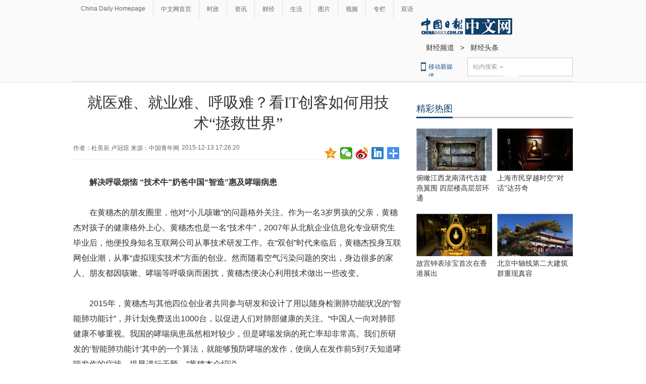

--- FILE ---
content_type: application/javascript; charset=utf-8
request_url: http://mbsug.ssl.so.com/idxdata/get?type=hot&hotnum=10&hotinclude=key_word&callback=jQuery18303412327242103652_1769336061302&_=1769336064437
body_size: 88
content:
jQuery18303412327242103652_1769336061302({"msg":"success","data":{"hot":[]},"errno":0})
